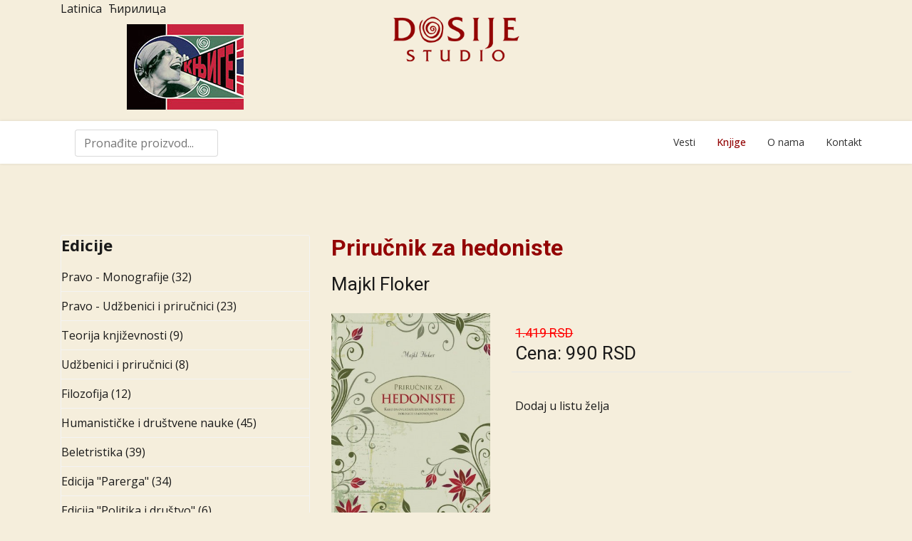

--- FILE ---
content_type: text/html; charset=utf-8
request_url: https://www.dosije.rs/sr/knjige/edicija-prirucnici/prirucnik-za-hedoniste
body_size: 7655
content:

<!doctype html>
<html lang="sr-yu" dir="ltr">
	<head>
		
		<meta name="viewport" content="width=device-width, initial-scale=1, shrink-to-fit=no">
		<meta charset="utf-8" />
	<base href="https://www.dosije.rs/sr/knjige/edicija-prirucnici/prirucnik-za-hedoniste" />
	<meta name="keywords" content="Priručnik, hedoniste, Dosije, Edicija, &quot;Priručnici&quot;, Autor, Majkl, Floker" />
	<meta name="description" content="Knjiga: Priručnik za hedoniste Izdavac: Dosije, Oblast: Edicija &quot;Priručnici&quot;, Autor: Majkl Floker" />
	<meta name="generator" content="Helix Ultimate - The Most Popular Joomla! Template Framework." />
	<title>Priručnik za hedoniste</title>
	<link href="https://www.dosije.rs/sr/edicija-prirucnici/prirucnik-za-hedoniste" rel="alternate" hreflang="sr-YU" />
	<link href="https://www.dosije.rs/rs/kњиге/едиција-приручници/приручник-за-хедонисте" rel="alternate" hreflang="sr-RS" />
	<link href="/templates/shaper_helixultimate/images/favicon.ico" rel="shortcut icon" type="image/vnd.microsoft.icon" />
	<link href="https://www.dosije.rs/sr/component/search/?Itemid=107&amp;id=87&amp;catid=11&amp;l=sr-YU&amp;format=opensearch" rel="search" title="Pretraga Dosije studio" type="application/opensearchdescription+xml" />
	<link href="/favicon.ico" rel="shortcut icon" type="image/vnd.microsoft.icon" />
	<link href="/components/com_eshop/themes/Dosije/css/style.css" rel="stylesheet" />
	<link href="/components/com_eshop/themes/Dosije/css/custom.css" rel="stylesheet" />
	<link href="/components/com_eshop/assets/colorbox/colorbox.css" rel="stylesheet" />
	<link href="/components/com_eshop/assets/css/labels.css" rel="stylesheet" />
	<link href="//fonts.googleapis.com/css?family=Open Sans:100,100i,300,300i,400,400i,500,500i,700,700i,900,900i&subset=latin-ext&display=swap" rel="stylesheet" media="none" onload="media=&quot;all&quot;" />
	<link href="//fonts.googleapis.com/css?family=Roboto:100,100i,300,300i,400,400i,500,500i,700,700i,900,900i&subset=latin-ext&display=swap" rel="stylesheet" media="none" onload="media=&quot;all&quot;" />
	<link href="/templates/shaper_helixultimate/css/bootstrap.min.css" rel="stylesheet" />
	<link href="/plugins/system/helixultimate/assets/css/system-j3.min.css" rel="stylesheet" />
	<link href="/templates/shaper_helixultimate/css/template.css" rel="stylesheet" />
	<link href="/templates/shaper_helixultimate/css/presets/default.css" rel="stylesheet" />
	<link href="/templates/shaper_helixultimate/css/custom.css" rel="stylesheet" />
	<link href="https://www.dosije.rs/modules/mod_eshop_category/css/style.css" rel="stylesheet" />
	<link href="https://www.dosije.rs/modules/mod_eshop_search/assets/css/style.css" rel="stylesheet" />
	<link href="/media/mod_languages/css/template.css?59bb106650cb25447670fe41a5a7f93d" rel="stylesheet" />
	<style>
body{font-family: 'Open Sans', sans-serif;font-weight: 400;text-decoration: none;}
h1{font-family: 'Roboto', sans-serif;font-weight: 700;text-decoration: none;}
h2{font-family: 'Roboto', sans-serif;font-weight: 400;text-decoration: none;}
h5{font-family: 'Roboto', sans-serif;text-decoration: none;}
.sp-megamenu-parent > li > a, .sp-megamenu-parent > li > span, .sp-megamenu-parent .sp-dropdown li.sp-menu-item > a{font-family: 'Open Sans', sans-serif;font-weight: 400;text-decoration: none;}
.logo-image {height:65px;}.logo-image-phone {height:65px;}#sp-bottom{ background-color:#930404; }.logo-image {height:65px;}.logo-image-phone {height:65px;}
	</style>
	<script type="application/json" class="joomla-script-options new">{"data":{"breakpoints":{"tablet":991,"mobile":480},"header":{"stickyOffset":"100"}},"csrf.token":"de07c821fac91a2a4cb897288c58c9ec","system.paths":{"root":"","base":""}}</script>
	<script src="/media/jui/js/jquery.min.js?59bb106650cb25447670fe41a5a7f93d"></script>
	<script src="/media/jui/js/jquery-noconflict.js?59bb106650cb25447670fe41a5a7f93d"></script>
	<script src="/media/jui/js/jquery-migrate.min.js?59bb106650cb25447670fe41a5a7f93d"></script>
	<script src="https://www.dosije.rs/components/com_eshop/assets/js/noconflict.js"></script>
	<script src="https://www.dosije.rs/components/com_eshop/assets/js/eshop.js"></script>
	<script src="/templates/shaper_helixultimate/js/bootstrap.bundle.min.js"></script>
	<script src="/templates/shaper_helixultimate/js/main.js"></script>
	<script src="/media/system/js/core.js?59bb106650cb25447670fe41a5a7f93d"></script>
	<script>
jQuery(function($){ $("#product a").click(function (e) {e.preventDefault();$(this).tab("show");});});jQuery(function($){ $("#productTabs").append($("<li class=\"nav-item\"><a class=\"nav-link active\" href=\"#description\" data-bs-toggle=\"tab\">Opis<\/a><\/li>")); });jQuery(function($){ $("#productTabs").append($("<li class=\"nav-item\"><a class=\"nav-link\" href=\"#specification\" data-bs-toggle=\"tab\">Specifikacija<\/a><\/li>")); });template="shaper_helixultimate";
	</script>
	<link href="https://www.dosije.rs/sr/edicija-prirucnici/prirucnik-za-hedoniste" rel="alternate" hreflang="x-default" />
	</head>
	<body class="site helix-ultimate hu com-eshop view-product layout-default task-none itemid-107 sr-yu ltr sticky-header layout-fluid offcanvas-init offcanvs-position-right">

		
		
		<div class="body-wrapper">
			<div class="body-innerwrapper">
								
<section id="sp-section-1" >

						<div class="container">
				<div class="container-inner">
			
	
<div class="row">
	<div id="sp-top1" class="col-lg-4 "><div class="sp-column "><div class="sp-module "><div class="sp-module-content"><div class="mod-languages">

	<ul class="lang-inline">
						<li class="lang-active" dir="ltr">
			<a href="/sr/">
							Latinica						</a>
			</li>
								<li dir="ltr">
			<a href="/rs/kњиге/едиција-приручници/приручник-за-хедонисте">
							Ћирилица						</a>
			</li>
				</ul>

</div>
</div></div><div class="sp-module "><div class="sp-module-content">

<div class="custom"  >
	<p><img style="display: block; margin-left: auto; margin-right: auto;" src="/images/Dosije-Knjige-hompage.jpg" alt="" /></p></div>
</div></div></div></div><div id="sp-logo" class="col-lg-4 "><div class="sp-column "><div class="logo"><a href="/">
				<img class='logo-image  d-none d-lg-inline-block'
					srcset='https://www.dosije.rs/images/Dosije-studio-logo-lat.png 1x, '
					src='https://www.dosije.rs/images/Dosije-studio-logo-lat.png'
					alt='Dosije studio'
				/>
				<img class="logo-image-phone d-inline-block d-lg-none" src="https://www.dosije.rs/images/Dosije-studio-logo-lat.png" alt="Dosije studio" /></a></div></div></div><div id="sp-top3" class="col-lg-4 "><div class="sp-column "></div></div></div>
							</div>
			</div>
			
</section>
<header id="sp-header" >

						<div class="container">
				<div class="container-inner">
			
	
<div class="row">
	<div id="sp-search" class="col-lg-3 "><div class="sp-column  d-flex align-items-center"><div class="sp-module "><div class="sp-module-content">	<div class="eshop-search">
        <div class="input-prepend">
            <input class="inputbox product_search" type="text" name="keyword" id="prependedInput" value="" placeholder="Pronađite proizvod...">
        </div>
		<ul id="eshop_result"></ul>
		<input type="hidden" name="live_site" id="live_site" value="https://www.dosije.rs/">
		<input type="hidden" name="image_width" id="image_width" value="25">
		<input type="hidden" name="image_height" id="image_height" value="50">
		<input type="hidden" name="category_ids" id="category_ids" value="">
		<input type="hidden" name="description_max_chars" id="description_max_chars" value="50">
	</div>
<script type="text/javascript">
(function($){
	$(document).ready(function(){
		$('#eshop_result').hide();
		$('input.product_search').val('');
		$(window).click(function(){
			$('#eshop_result').hide();
		})
		function search() {
			var query_value = $('input.product_search').val();
			$('b#search-string').html(query_value);
			if(query_value !== ''){
				$('.product_search').addClass('eshop-loadding');
				$.ajax({
					type: "POST",
					url: $('#live_site').val() + "index.php?option=com_eshop&view=search&format=raw&layout=ajax&lang=sr",
					data: '&keyword=' + query_value + '&image_width=' + $('#image_width').val() + '&image_height=' + $('#image_height').val() + '&category_ids=' + $('#category_ids').val() + '&description_max_chars=' + $('#description_max_chars').val(),
					cache: false,
					success: function(html){
						$("ul#eshop_result").html(html);
						$('.product_search').removeClass('eshop-loadding');
					}
				});
			}return false;    
		}
		
		$("input.product_search").live("keyup", function(e) {
			//Set Timeout
			clearTimeout($.data(this, 'timer'));
			// Set Search String
			var search_string = $(this).val();
			// Do Search
			if (search_string == '') {
				$('.product_search').removeClass('eshop-loadding');
				$("ul#eshop_result").slideUp();
			}else{
				$("ul#eshop_result").slideDown('slow');
				$(this).data('timer', setTimeout(search, 100));
			};
		});
			
	});
})(jQuery);
</script>

<style>
#eshop_result
{
	 background-color:#ffffff;
	 width:350px;
	 position:absolute;
	 z-index:9999;
}
</style></div></div></div></div><div id="sp-menu" class="col-lg-9 "><div class="sp-column  d-flex align-items-center justify-content-end"><nav class="sp-megamenu-wrapper d-flex" role="navigation"><a id="offcanvas-toggler" aria-label="Menu" class="offcanvas-toggler-right d-flex d-lg-none" href="#"><div class="burger-icon" aria-hidden="true"><span></span><span></span><span></span></div></a><ul class="sp-megamenu-parent menu-animation-fade-up d-none d-lg-block"><li class="sp-menu-item"><a   href="/sr/vesti" >Vesti</a></li><li class="sp-menu-item current-item active"><a aria-current="page"  href="/sr/" >Knjige</a></li><li class="sp-menu-item"><a   href="/sr/o-nama" >O nama</a></li><li class="sp-menu-item"><a   href="/sr/kontakt" >Kontakt</a></li></ul></nav></div></div></div>
							</div>
			</div>
			
</header>
<section id="sp-main-body" >

										<div class="container">
					<div class="container-inner">
						
	
<div class="row">
	<aside id="sp-left" class="col-lg-4 d-none d-sm-none d-md-none d-lg-block"><div class="sp-column "><div class="sp-module edicije d-none d-sm-block d-sm-none d-md-block"><h3 class="sp-module-title">Edicije</h3><div class="sp-module-content"><div class="eshop-categoryedicije d-none d-sm-block d-sm-none d-md-block">
	<ul>
					<li>
								<a href="/sr/pravo-monografije">Pravo - Monografije (32)</a>
							</li>
						<li>
								<a href="/sr/pravo-udžbenici-i-priručnici">Pravo - Udžbenici i priručnici (23)</a>
							</li>
						<li>
								<a href="/sr/teorija-književnosti">Teorija književnosti (9)</a>
							</li>
						<li>
								<a href="/sr/udžbenici-i-priručnici">Udžbenici i priručnici (8)</a>
							</li>
						<li>
								<a href="/sr/filozofija">Filozofija (12)</a>
							</li>
						<li>
								<a href="/sr/humanističke-i-društvene-nauke">Humanističke i društvene nauke (45)</a>
							</li>
						<li>
								<a href="/sr/beletristika">Beletristika (39)</a>
							</li>
						<li>
								<a href="/sr/edicija-parerga">Edicija "Parerga" (34)</a>
							</li>
						<li>
								<a href="/sr/edicija-politika-i-društvo">Edicija "Politika i društvo" (6)</a>
							</li>
						<li>
								<a href="/sr/edicija-prsten">Edicija "Prsten" (9)</a>
							</li>
						<li>
								<a href="/sr/edicija-sekstant">Edicija "Sekstant" (1)</a>
							</li>
						<li>
								<a href="/sr/edicija-prvi-prevodi">Edicija "Prvi prevodi" (11)</a>
							</li>
						<li>
								<a href="/sr/edicija-prirucnici">Edicija "Priručnici" (6)</a>
							</li>
						<li>
								<a href="/sr/edicija-životopisi">Edicija "Životopisi" (6)</a>
							</li>
						<li>
								<a href="/sr/publicistika">Publicistika (13)</a>
							</li>
						<li>
								<a href="/sr/praktična-knjiga">Praktična knjiga (8)</a>
							</li>
						<li>
								<a href="/sr/razno">Razno (13)</a>
							</li>
				</ul>
</div></div></div></div></aside>
<main id="sp-component" class="col-lg-8 ">
	<div class="sp-column ">
		<div id="system-message-container" aria-live="polite">
			</div>


		
		<div id="eshop-main-container" class="eshop-container"><script src="/components/com_eshop/assets/colorbox/jquery.colorbox.js" type="text/javascript"></script>
<script src="/components/com_eshop/assets/js/slick.js" type="text/javascript"></script>
<script src="/components/com_eshop/assets/js/eshop-pagination.js" type="text/javascript"></script>
<!-- Go to www.addthis.com/dashboard to customize your tools -->
<script type="text/javascript" src="//s7.addthis.com/js/300/addthis_widget.js#pubid=ra-53e699e31b4d0352"></script>

	<script type="text/javascript">
		Eshop.jQuery(document).ready(function($) {
		    $(".product-image").colorbox({
		        rel: 'colorbox'
		    });
		    var mainimage = $('#main-image-area');
		    $('.option-image').each(function() {
		        $(this).children().each(function() {
		            mainimage.append($(this).clone().removeAttr('class').removeAttr('id').removeAttr('href').addClass($(this).attr('id')).hide().click(function() {
		                $('#' + $(this).attr('class')).click();
		            }));
		        });
		    });
		    $('.product-options select, .product-options input[type="radio"], .product-options input[type="checkbox"]').change(function(e) {
		        if ((this.length || this.checked) && $('.option-image-' + $(this).val()).length) 
	    	    {
		        	mainimage.children().hide();
	        	    $('.option-image-' + $(this).val()).show();
	    	    }    	       
		    });
		});
	</script>

<!-- Microdata for Rich Snippets -->
	<div itemscope itemtype="http://schema.org/Product" style="display: none;">
					<span itemprop="brand">Dosije izdanja</span>
					<span itemprop="name">Priručnik za hedoniste</span>
					<img itemprop="image" src="https://www.dosije.rs//media/com_eshop/products/resized/Prirucnik_za_hedoniste-max-250x500.jpg" />
					<span itemprop="description">Majkl Floker..</span>
		Product #: <span itemprop="mpn">978-86-7738-076-2</span>
				<span itemprop="offers" itemscope itemtype="http://schema.org/Offer">
							Regular price: 1.419 RSD				<meta itemprop="priceCurrency" content="RSD" />
				<span itemprop="price">1.419 RSD</span>
						</span>
    </div>
    <div class="product-info">
	<h1>Priručnik za hedoniste</h1>
	<h2><p>Majkl Floker</p></h2>   
	<div class="row">
		<div class="col-md-4">
							<div class="image imgdosije" id="main-image-area">
					<a class="product-image" href="/media/com_eshop/products/resized/Prirucnik_za_hedoniste-max-800x600.jpg">
												<img src="/media/com_eshop/products/resized/Prirucnik_za_hedoniste-max-250x500.jpg" title="Priručnik za hedoniste" alt="Priručnik za hedoniste" />
					</a>
				</div>
						</div>
		<div class="col-md-8">
    		                <div>
                    <div class="product-price" id="product-price">
                        <h2>
                         
                                                                    <span class="eshop-base-price">1.419 RSD</span>&nbsp;</br>
                                Cena:
                                    <span class="eshop-sale-price">990 RSD</span>
                                                                <br />
                                                    </h2>
                    </div>
                </div>
                        	<div class="row product-cart clearfix">
            						
													<p style="margin:20px 0;"><a style="cursor: pointer;" onclick="addToWishList(87, 'https://www.dosije.rs/', '&lang=sr')">Dodaj u listu želja</a></p>
												</div>
					        	</div>
            		</div>
	</div>
	
<ul class="joomla-tabs nav nav-tabs mb-3" id="productTabs"></ul>
<div class="tab-content" id="productContent">
<div id="description" class="tab-pane active" data-node=" active[description[">
<p>Izgleda da je svet zahvatila neobična epidemija u obliku smešne pretpostavke: „Ako izbegavaš sve što pruža zadovoljstvo živećeš dugo i srećno.“ Ali, jesu li potraga za zadovoljstvom i izbegavanje bola zaista loše stvari? Naravno, posledice preterivanja moraju se uvek uzeti u obzir.</p>
</div><div id="specification" class="tab-pane" data-node="[specification[">
		<table class="table table-bordered">
								<thead>
						<tr>
							<th colspan="2">specifikacija</th>
						</tr>
					</thead>
					<tbody>
													<tr>
								<td width="30%">Broj strana</td>
								<td width="70%"> 219</td>
							</tr>
														<tr>
								<td width="30%">Format</td>
								<td width="70%">13x20</td>
							</tr>
														<tr>
								<td width="30%">Format</td>
								<td width="70%"></td>
							</tr>
														<tr>
								<td width="30%">Format</td>
								<td width="70%"></td>
							</tr>
														<tr>
								<td width="30%">Format</td>
								<td width="70%"></td>
							</tr>
														<tr>
								<td width="30%">ISBN</td>
								<td width="70%">978-86-7738-076-2</td>
							</tr>
														<tr>
								<td width="30%">Suizdavač</td>
								<td width="70%">  </td>
							</tr>
												</tbody>
					    			    	</table>
        
</div></div></div>
<input type="hidden" name="review-tab" id="review-tab" value="0" />


		<div class="row">
		<div class="col-md-6 eshop-pre-nav">
							<a class="pull-left" href="/sr/edicija-prirucnici/prirucnik-za-paranoike" title="Priručnik za paranoike">
					Priručnik za paranoike				</a>
						</div>
		<div class="col-md-6 eshop-next-nav">
							<a class="pull-right" href="/sr/edicija-prirucnici/tingo-i-druge-neobicne-reci-s-raznih-strana-sveta" title="Tingo i druge neobične reči s raznih strana sveta">
					Tingo i druge neobične reči s raznih strana sveta				</a>
						</div>
	</div>
	
<script type="text/javascript">
	// Add to cart button
	Eshop.jQuery(function($){

		$("ul#productTab li a").on('shown.bs.tab', function (e) {
			var isTab = $(this).attr('href');
			var reviewTab = $('#review-tab').val();
			if(isTab == '#reviews' && reviewTab == 0)
			{
				$('#review-tab').val(1);
				loadReviewPagination();
			}
		});
		loadReviewPagination = (function(){
			 $(".review-pagination-list").eshopPagination({
				 containerID: "wrap-review",
				 perPage: 5,
			 });
		})

		$('#add-to-cart').bind('click', function() {
			var siteUrl = 'https://www.dosije.rs/';
			$.ajax({
				type: 'POST',
				url: siteUrl + 'index.php?option=com_eshop&task=cart.add&lang=sr',
				data: $('.product-info input[type=\'text\'], .product-info input[type=\'hidden\'], .product-info input[type=\'radio\']:checked, .product-info input[type=\'checkbox\']:checked, .product-info select, .product-info textarea'),
				dataType: 'json',
				beforeSend: function() {
					$('#add-to-cart').attr('disabled', true);
					$('#add-to-cart').after('<span class="wait">&nbsp;<img src="/components/com_eshop/assets/images/loading.gif" alt="" /></span>');
				},
				complete: function() {
					$('#add-to-cart').attr('disabled', false);
					$('.wait').remove();
				},
				success: function(json) {
					$('.error').remove();
					if (json['error']) {
						if (json['error']['option']) {
							for (i in json['error']['option']) {
								$('#option-' + i).after('<span class="error">' + json['error']['option'][i] + '</span>');
							}
						}
					}
					if (json['success']) {
													$.ajax({
								url: siteUrl + 'index.php?option=com_eshop&view=cart&layout=popout&format=raw&lang=sr&pt=' + json['time'],
								dataType: 'html',
								success: function(html) {
									$.colorbox({
										overlayClose: true,
										opacity: 0.5,
										href: false,
										html: html
									});
									$.ajax({
										url: siteUrl + 'index.php?option=com_eshop&view=cart&layout=mini&format=raw&lang=sr&pt=' + json['time'],
										dataType: 'html',
										success: function(html) {
											$('#eshop-cart').html(html);
											$('.eshop-content').hide();
										},
										error: function(xhr, ajaxOptions, thrownError) {
											alert(thrownError + "\r\n" + xhr.statusText + "\r\n" + xhr.responseText);
										}
									});
								},
								error: function(xhr, ajaxOptions, thrownError) {
									alert(thrownError + "\r\n" + xhr.statusText + "\r\n" + xhr.responseText);
								}
							});
												}
			  	},
			  	error: function(xhr, ajaxOptions, thrownError) {
					alert(thrownError + "\r\n" + xhr.statusText + "\r\n" + xhr.responseText);
				}
			});
		});
		$('#add-to-quote').bind('click', function() {
			var siteUrl = 'https://www.dosije.rs/';
			$.ajax({
				type: 'POST',
				url: siteUrl + 'index.php?option=com_eshop&task=quote.add&lang=sr',
				data: $('.product-info input[type=\'text\'], .product-info input[type=\'hidden\'], .product-info input[type=\'radio\']:checked, .product-info input[type=\'checkbox\']:checked, .product-info select, .product-info textarea'),
				dataType: 'json',
				beforeSend: function() {
					$('#add-to-quote').attr('disabled', true);
					$('#add-to-quote').after('<span class="wait">&nbsp;<img src="/components/com_eshop/assets/images/loading.gif" alt="" /></span>');
				},
				complete: function() {
					$('#add-to-quote').attr('disabled', false);
					$('.wait').remove();
				},
				success: function(json) {
					$('.error').remove();
					if (json['error']) {
						if (json['error']['option']) {
							for (i in json['error']['option']) {
								$('#option-' + i).after('<span class="error">' + json['error']['option'][i] + '</span>');
							}
						}
					}
					if (json['success']) {
						$.ajax({
							url: siteUrl + 'index.php?option=com_eshop&view=quote&layout=popout&format=raw&lang=sr&pt=' + json['time'],
							dataType: 'html',
							success: function(html) {
								$.colorbox({
									overlayClose: true,
									opacity: 0.5,
									href: false,
									html: html
								});
								$.ajax({
									url: siteUrl + 'index.php?option=com_eshop&view=quote&layout=mini&format=raw&lang=sr&pt=' + json['time'],
									dataType: 'html',
									success: function(html) {
										$('#eshop-quote').html(html);
										$('.eshop-content').hide();
									},
									error: function(xhr, ajaxOptions, thrownError) {
										alert(thrownError + "\r\n" + xhr.statusText + "\r\n" + xhr.responseText);
									}
								});
							},
							error: function(xhr, ajaxOptions, thrownError) {
								alert(thrownError + "\r\n" + xhr.statusText + "\r\n" + xhr.responseText);
							}
						});
					}
			  	}
			});
		});
		// Submit review button
		$('#button-review').bind('click', function() {
			var siteUrl = 'https://www.dosije.rs/';
			$.ajax({
				url: siteUrl + 'index.php?option=com_eshop&task=product.writeReview&lang=sr',
				type: 'post',
				dataType: 'json',
				data: $('#reviews input[type=\'text\'], #reviews textarea, #reviews input[type=\'radio\']:checked, #reviews input[type=\'hidden\']'),
				beforeSend: function() {
					$('.success, .warning').remove();
					$('#button-review').attr('disabled', true);
					$('#button-review').after('<span class="wait">&nbsp;<img src="/components/com_eshop/assets/images/loading.gif" alt="" /></span>');
				},
				complete: function() {
					$('#button-review').attr('disabled', false);
					$('.wait').remove();
				},
				success: function(data) {
					if (data['error']) {
						$('#review-title').after('<div class="warning">' + data['error'] + '</div>');
					}
					if (data['success']) {
						$('#review-title').after('<div class="success">' + data['success'] + '</div>');
						$('input[name=\'author\']').val('');
						$('textarea[name=\'review\']').val('');
						$('input[name=\'rating\']:checked').attr('checked', '');
					}
				}
			});
		});

		// Function to active reviews tab
		activeReviewsTab = (function(){
			$('#productTabs a[href="#reviews"]').tab('show');
		});
		// Function to update price when options are added
				
		$(document).ready(function(){
			  $('.image-additional').slick({
				  dots: false,
				  infinite: false,
				  speed: 300,
				  slidesToShow: 3,
				  touchMove: false,
				  slidesToScroll: 1
				});
		});
		
	})
</script>
</div>

			</div>
</main>
</div>
											</div>
				</div>
						
</section>
<section id="sp-bottom" >

						<div class="container">
				<div class="container-inner">
			
	
<div class="row">
	<div id="sp-bottom1" class="col-sm-col-sm-6 col-lg-3 "><div class="sp-column "><div class="sp-module "><h3 class="sp-module-title">Lokacija</h3><div class="sp-module-content">

<div class="custom"  >
	<p><a href="https://dosije.rs/sr/kontakt"><img src="/images/dosije_lokacija_minimap.png" alt="" /></a></p>
</div>
</div></div></div></div><div id="sp-bottom2" class="col-sm-col-sm-6 col-lg-3 "><div class="sp-column "><div class="sp-module "><h3 class="sp-module-title">Kontakt</h3><div class="sp-module-content">

<div class="custom"  >
	<div><strong>Dosije studio<br /></strong>
<dl class="contact">
<dt>Adresa:</dt>
<dd>Alekse Nenadovića 29А<br />(Ulaz iz Prote Mateje 36)<br /> 11000 Beograd<br />Srbija</dd>
<dt>Tel:</dt>
<dd>+381 11 242 2298<br /> +381 63 364 195</dd>
<dt>e-mail:</dt>
<dd><a href="mailto:dosije@gmail.com">dosije@gmail.com</a></dd>
</dl>
</div></div>
</div></div></div></div><div id="sp-bottom3" class="col-lg-3 "><div class="sp-column "><div class="sp-module "><h3 class="sp-module-title">Informacije</h3><div class="sp-module-content"><ul class="menu">
<li class="item-132"><a href="/sr/nacin-placanja-i-isporuke" >Način plaćanja i isporuka</a></li></ul>
</div></div><div class="sp-module "><div class="sp-module-content">

<div class="custom"  >
	<p>Poštovani,</p>
<p>poručivanje je moguće putem e-maila ili telefona</p></div>
</div></div></div></div><div id="sp-bottom4" class="col-lg-3 "><div class="sp-column "><div class="sp-module "><h3 class="sp-module-title">Preporučujemo</h3><div class="sp-module-content">

<div class="custom"  >
	<p><a href="https://hereticus.rs/" target="_blank" rel="noopener noreferrer"><img src="/images/Hereticus.jpg" alt="Hereticus – Časopis za preispitivanje prošlosti" /></a></p>
</div>
</div></div></div></div></div>
							</div>
			</div>
			
</section>
<footer id="sp-footer" >

						<div class="container">
				<div class="container-inner">
			
	
<div class="row">
	<div id="sp-footer1" class="col-lg-12 "><div class="sp-column "><span class="sp-copyright">© 2019 Dosije studio. Sva prava zadržana.</span></div></div></div>
							</div>
			</div>
			
</footer>			</div>
		</div>

		<!-- Off Canvas Menu -->
		<div class="offcanvas-overlay"></div>
		<!-- Rendering the offcanvas style -->
		<!-- If canvas style selected then render the style -->
		<!-- otherwise (for old templates) attach the offcanvas module position -->
					<div class="offcanvas-menu">
	<div class="d-flex align-items-center p-3 pt-4">
		<div class="logo"><a href="/">
				<img class='logo-image  d-none d-lg-inline-block'
					srcset='https://www.dosije.rs/images/Dosije-studio-logo-lat.png 1x, '
					src='https://www.dosije.rs/images/Dosije-studio-logo-lat.png'
					alt='Dosije studio'
				/>
				<img class="logo-image-phone d-inline-block d-lg-none" src="https://www.dosije.rs/images/Dosije-studio-logo-lat.png" alt="Dosije studio" /></a></div>		<a href="#" class="close-offcanvas" aria-label="Close Off-canvas">
			<div class="burger-icon">
				<span></span>
				<span></span>
				<span></span>
			</div>
		</a>
	</div>
	<div class="offcanvas-inner">
		<div class="d-flex header-modules mb-3">
							<div class="sp-module "><div class="sp-module-content"><div class="search">
	<form action="/sr/" method="post">
		<label for="mod-search-searchword0" class="hide-label">traži...</label> <input name="searchword" id="mod-search-searchword0" class="form-control" type="search" placeholder="traži...">		<input type="hidden" name="task" value="search">
		<input type="hidden" name="option" value="com_search">
		<input type="hidden" name="Itemid" value="107">
	</form>
</div>
</div></div>			
							<div class="sp-module">
<a class="sp-sign-in" href="/sr/component/users/?view=login&amp;Itemid=107" ><span class="far fa-user me-1" aria-hidden="true"></span><span class="signin-text d-none d-lg-inline-block">Sign In</span></a>
</div>					</div>
		
					<div class="sp-module "><div class="sp-module-content"><ul class="menu nav-pills">
<li class="item-101"><a href="/sr/" >Home</a></li></ul>
</div></div>		
		
					<div class="mb-4">
							</div>
		
		
					<div class="sp-module  edicije"><div class="sp-module-content"><div class="eshop-category edicije">
	<ul>
					<li>
								<a href="/sr/pravo-monografije">Pravo - Monografije (32)</a>
							</li>
						<li>
								<a href="/sr/pravo-udžbenici-i-priručnici">Pravo - Udžbenici i priručnici (23)</a>
							</li>
						<li>
								<a href="/sr/teorija-književnosti">Teorija književnosti (9)</a>
							</li>
						<li>
								<a href="/sr/udžbenici-i-priručnici">Udžbenici i priručnici (8)</a>
							</li>
						<li>
								<a href="/sr/filozofija">Filozofija (12)</a>
							</li>
						<li>
								<a href="/sr/humanističke-i-društvene-nauke">Humanističke i društvene nauke (45)</a>
							</li>
						<li>
								<a href="/sr/beletristika">Beletristika (39)</a>
							</li>
						<li>
								<a href="/sr/edicija-parerga">Edicija "Parerga" (34)</a>
							</li>
						<li>
								<a href="/sr/edicija-politika-i-društvo">Edicija "Politika i društvo" (6)</a>
							</li>
						<li>
								<a href="/sr/edicija-prsten">Edicija "Prsten" (9)</a>
							</li>
						<li>
								<a href="/sr/edicija-sekstant">Edicija "Sekstant" (1)</a>
							</li>
						<li>
								<a href="/sr/edicija-prvi-prevodi">Edicija "Prvi prevodi" (11)</a>
							</li>
						<li>
								<a href="/sr/edicija-prirucnici">Edicija "Priručnici" (6)</a>
							</li>
						<li>
								<a href="/sr/edicija-životopisi">Edicija "Životopisi" (6)</a>
							</li>
						<li>
								<a href="/sr/publicistika">Publicistika (13)</a>
							</li>
						<li>
								<a href="/sr/praktična-knjiga">Praktična knjiga (8)</a>
							</li>
						<li>
								<a href="/sr/razno">Razno (13)</a>
							</li>
				</ul>
</div></div></div>
			</div>
</div>				

		
		

		<!-- Go to top -->
					<a href="#" class="sp-scroll-up" aria-label="Scroll Up"><span class="fas fa-angle-up" aria-hidden="true"></span></a>
					</body>
</html>

--- FILE ---
content_type: text/css
request_url: https://www.dosije.rs/components/com_eshop/themes/Dosije/css/custom.css
body_size: -92
content:
#eshop_result li {
    width: 100%;
}

--- FILE ---
content_type: text/css
request_url: https://www.dosije.rs/components/com_eshop/assets/css/labels.css
body_size: 2880
content:
#product_image_preview_holder,#product_image_preview
{
	position: relative !important;
}

.box-product 
{
    overflow: visible;
}

.image,
.product_image
{
	position: relative !important;
}

.cut-rotated
{
	background:none !important;
	height: 100%;
	left: 0%;
	overflow: hidden;
	position: absolute !important;
	top: 0%;
	width: 100%;
}

.horizontal,
.rotated,
.round
{
	box-shadow: 0 1px 0 rgba(255, 255, 255, 0.3) inset, 0 -1px 0 rgba(0, 0, 0, 0.2) inset, 0 1px 2px rgba(0, 0, 0, 0.6);
	color: #FFFFFF;
	padding: 0.2em;
	position:absolute;
	text-align:center;
	transition: all .5s ease;
	-webkit-transition: all 0.5s ease;
	background-size: contain;
	z-index: 1;
}

.horizontal
{
	line-height: 1em;
	border-radius: 0.3em 0.3em 0.3em 0.3em;
	padding: 3px 5px;
}

.horizontal.small-db.bottom_left,
.horizontal.big-db.bottom_left
{
	left: 2%;
	bottom: 10%;
}

.horizontal.small-db.bottom_right,
.horizontal.big-db.bottom_right
{
	bottom: 10%;
	right: 2%;
}


.horizontal.small-db.top_left,
.horizontal.big-db.top_left
{
	left: 2%;
	top: 10%;
}

.horizontal.small-db.top_right,
.horizontal.big-db.top_right
{
	right: 2%;
	top: 10%;
}

.instock
{
	color: #6DA50C;
}

.outofstock
{
	color: #E32122;
}

#product_image_preview_holder
{
	position: relative !important;
}

.rotated
{
	width: 300px;
}

.rotated.small-db.top_left
{
	top: 25px;
	left: -115px;
}

.rotated.big-db.top_left
{
	top: 35px;
	left: -100px;
}

.rotated.small-db.top_right
{
	top: 25px;
	right: -115px;
}

.rotated.big-db.top_right
{
	top: 35px;
	right: -100px;
}

.rotated.small-db.bottom_right
{
	bottom: 25px;
	right: -115px;
}

.rotated.big-db.bottom_right
{
	bottom: 35px;
	right: -100px;
}

.rotated.small-db.bottom_left
{
	bottom: 25px;
	left: -115px;
}

.rotated.big-db.bottom_left
{
	bottom: 35px;
	left: -100px;
}

.rotated.position_manual
{
	top: 25px;
	left: -115px;
	min-width: 5em;
	transform: rotate(-45deg);
	-webkit-transform: rotate(-45deg);
	-ms-transform: rotate(-45deg);
	-moz-transform: rotate(-45deg);
	-o-transform:rotate(-45deg);
}

.rotated.top_left,
.rotated.bottom_right
{
	transform: rotate(-45deg);
	-webkit-transform: rotate(-45deg);
	-ms-transform: rotate(-45deg);
	-moz-transform: rotate(-45deg);
	-o-transform:rotate(-45deg);
	-sand-transform: rotate(-45deg);
}

.rotated.top_right,
.rotated.bottom_left
{
	transform: rotate(45deg);
	-webkit-transform: rotate(45deg);
	-ms-transform: rotate(45deg);
	-moz-transform: rotate(45deg);
	-o-transform:rotate(45deg);
	-sand-transform: rotate(45deg);
}

.round
{
	border-radius: 25em 25em 25em 25em;
}

.round.big-db
{
	font-size: 2em;
	line-height: 2.5em;
	min-width: 2.5em;
}

.round.small-db
{
	font-size: 1.3em;
	line-height: 2.6em;
	min-width: 2.6em;
}

.round.small-db.bottom_left,
.round.big-db.bottom_left
{
	bottom: 5%;
	left: 2%;
}

.round.small-db.bottom_right,
.round.big-db.bottom_right
{
	bottom: 5%;
	right: 2%;
}

.round.small-db.top_left,
.round.big-db.top_left
{
	left: 2%;
	top: 2%;
}

.round.small-db.top_right,
.round.big-db.top_right
{
	right: 2%;
	top: 2%;
}

--- FILE ---
content_type: text/css
request_url: https://www.dosije.rs/templates/shaper_helixultimate/css/presets/default.css
body_size: 3863
content:
body,.sp-preloader{background-color:#f5eedc;color:#1a1a1a}.sp-preloader>div{background:#930404}.sp-preloader>div:after{background:#f5eedc}#sp-top-bar{background:#f5eedc;color:#5c5c5c}#sp-top-bar a{color:#5c5c5c}#sp-header{background:#ffffff}#sp-menu ul.social-icons a:hover,#sp-menu ul.social-icons a:focus{color:#930404}a{color:#930404}a:hover,a:focus,a:active{color:#ff4f4f}.tags>li{display:inline-block}.tags>li a{background:rgba(147, 4, 4, 0.1);color:#930404}.tags>li a:hover{background:#ff4f4f}.article-social-share .social-share-icon ul li a{color:#1a1a1a}.article-social-share .social-share-icon ul li a:hover,.article-social-share .social-share-icon ul li a:focus{background:#930404}.pager>li a{border:1px solid #ededed;color:#1a1a1a}.sp-reading-progress-bar{background-color:#930404}.sp-megamenu-parent>li>a{color:#303030}.sp-megamenu-parent>li:hover>a{color:#930404}.sp-megamenu-parent>li.active>a,.sp-megamenu-parent>li.active:hover>a{color:#930404}.sp-megamenu-parent .sp-dropdown .sp-dropdown-inner{background:#ededed}.sp-megamenu-parent .sp-dropdown li.sp-menu-item>a{color:#d6d6d6}.sp-megamenu-parent .sp-dropdown li.sp-menu-item>a:hover{color:#930404}.sp-megamenu-parent .sp-dropdown li.sp-menu-item.active>a{color:#930404}.sp-megamenu-parent .sp-mega-group>li>a{color:#d6d6d6}#offcanvas-toggler>.fa{color:#303030}#offcanvas-toggler>.fa:hover,#offcanvas-toggler>.fa:focus,#offcanvas-toggler>.fa:active{color:#930404}#offcanvas-toggler>.fas{color:#303030}#offcanvas-toggler>.fas:hover,#offcanvas-toggler>.fas:focus,#offcanvas-toggler>.fas:active{color:#930404}#offcanvas-toggler>.far{color:#303030}#offcanvas-toggler>.far:hover,#offcanvas-toggler>.far:focus,#offcanvas-toggler>.far:active{color:#930404}.offcanvas-menu{background-color:#ededed;color:#d6d6d6}.offcanvas-menu .offcanvas-inner a{color:#1a1a1a}.offcanvas-menu .offcanvas-inner a:hover,.offcanvas-menu .offcanvas-inner a:focus,.offcanvas-menu .offcanvas-inner a:active{color:#930404}.offcanvas-menu .offcanvas-inner ul.menu>li a,.offcanvas-menu .offcanvas-inner ul.menu>li span{color:#d6d6d6}.offcanvas-menu .offcanvas-inner ul.menu>li a:hover,.offcanvas-menu .offcanvas-inner ul.menu>li a:focus,.offcanvas-menu .offcanvas-inner ul.menu>li span:hover,.offcanvas-menu .offcanvas-inner ul.menu>li span:focus{color:#930404}.offcanvas-menu .offcanvas-inner ul.menu>li.menu-parent>a>.menu-toggler,.offcanvas-menu .offcanvas-inner ul.menu>li.menu-parent>.menu-separator>.menu-toggler{color:rgba(214, 214, 214, 0.5)}.offcanvas-menu .offcanvas-inner ul.menu>li.menu-parent .menu-toggler{color:rgba(214, 214, 214, 0.5)}.offcanvas-menu .offcanvas-inner ul.menu>li li a{color:rgba(214, 214, 214, 0.8)}.btn-primary,.sppb-btn-primary{border-color:#930404;background-color:#930404}.btn-primary:hover,.sppb-btn-primary:hover{border-color:#ff4f4f;background-color:#ff4f4f}ul.social-icons>li a:hover{color:#930404}.sp-page-title{background:#930404}.layout-boxed .body-innerwrapper{background:#f5eedc}.sp-module ul>li>a{color:#1a1a1a}.sp-module ul>li>a:hover{color:#930404}.sp-module .latestnews>div>a{color:#1a1a1a}.sp-module .latestnews>div>a:hover{color:#930404}.sp-module .tagscloud .tag-name:hover{background:#930404}.search .btn-toolbar button{background:#930404}#sp-footer,#sp-bottom{background:#1a1a1a;color:#ffffff}#sp-footer a,#sp-bottom a{color:#e3e3e3}#sp-footer a:hover,#sp-footer a:active,#sp-footer a:focus,#sp-bottom a:hover,#sp-bottom a:active,#sp-bottom a:focus{color:#ffffff}#sp-bottom .sp-module-content .latestnews>li>a>span{color:#ffffff}.sp-comingsoon body{background-color:#930404}.pagination>li>a,.pagination>li>span{color:#1a1a1a}.pagination>li>a:hover,.pagination>li>a:focus,.pagination>li>span:hover,.pagination>li>span:focus{color:#1a1a1a}.pagination>.active>a,.pagination>.active>span{border-color:#930404;background-color:#930404}.pagination>.active>a:hover,.pagination>.active>a:focus,.pagination>.active>span:hover,.pagination>.active>span:focus{border-color:#930404;background-color:#930404}.error-code,.coming-soon-number{color:#930404}

--- FILE ---
content_type: text/css
request_url: https://www.dosije.rs/templates/shaper_helixultimate/css/custom.css
body_size: 2299
content:
.eshop-search #eshop_result li > div {width: 260px;}
.eshop-search ul#eshop_result a {font-size:12px;}
#eshop_result {height:700px; overflow-y: scroll;}
#eshop_result li {width: 100%;}
#eshop_result > a img {display: inline;}
#eshop_result img {margin: 15px 0;}
.button-minus, .button-plus {border: 1px solid #999;}
#description a {color: #ebe663;}
span.eshop-quantity {margin: 12px auto;}
#description.tab-pane.active, #specification.tab-pane.active {padding: 15px;}
#specification.tab-pane.active table {color: #FFF;}
#productTabs a {color: #930404;}
#productTabs a.active {color: #fff;}
.eshop-pre-nav, .eshop-next-nav {padding-top:25px;}
.page-item.active .page-link {background-color: #930404; border-color: #930404;}

.breadcrumb { margin-bottom:0; background-color: rgba(0,0,0,0); border-radius:0; color:#fff;}
.breadcrumb-item.active {color: #fff;}

.product-review p img {display:initial; padding-right:5px;}
.product-review p {padding: 6px 0; margin: 4px 0;}
.product-review {background-color:#ccc8b7;}

.ajax-block-product h2 a {text-align:left; text-align: left; display:block;
line-height: 38px; border-bottom: solid 1px #930404; padding-bottom: 12px;}
.ajax-block-product h2 {text-align: left;}

.mb-3, .my-3 {margin:0 !important}
#productContent {background-color: #930404; color:#fff;}
.nav-tabs .nav-item.show .nav-link, .nav-tabs .nav-link.active {
    color: #fff; background-color: #930404;}
.product-info .row{margin-bottom:35px;}

.nav-tabs .nav-item.show .nav-link, .nav-tabs .nav-link.active {
  border-color: #dee2e6 #dee2e6 #fff0;}

#sp-left.col-lg-4 div.sp-column div.sp-module.edicije {margin:0; padding:0;}
#sp-left.col-lg-4 div.sp-column div.sp-module.edicije h3.sp-module-title {border:none; margin:0; padding-bottom:12px;}

.product-info h1 {color:#930404; font-size:32px; line-height:36px; padding-bottom:10px;}
.product-info h2 {font-size:26px; margin-bottom:25px;} 

.eshop-info-block, .eshop-image-block {margin-top:12px;}
.input-prepend {padding-top:12px;}

.mod-languages {padding-bottom:10px;}
.logo {padding-top:22px;text-align: center; margin: auto;}


.contact-address .dl-horizontal {width 49%; display: block}
.contact-address dt{float: left;width: 40px; clear: left; text-align: right; overflow: hidden;
text-overflow: ellipsis; white-space: nowrap;}
.contact-address dd {display:block; margin-left:40px;}

dl.contact dt {float: left; font-weight: bold; text-align: right; width: 55px;}
dl.contact dd {margin-left: 70px;}

--- FILE ---
content_type: text/css
request_url: https://www.dosije.rs/modules/mod_eshop_search/assets/css/style.css
body_size: 1514
content:
@import '../../../../components/com_eshop/themes/default/css/font.css';
.eshop-search {
	
}
#product_search{
    background: none repeat scroll 0 0 transparent;
    border: medium none;
    display: block;
    margin: 0;
    outline: 0 none !important;
    padding: 0.4em 0;
    width: 100%;
}
.ui-icon-searchfield:after {
    content: "";
    height: 18px;
    left: 7px;
    margin-top: -9px;
    opacity: 0.5;
    position: absolute;
    top: 50%;
    width: 18px;
}
.ui-icon-searchfield:after{
    background-position: -612px 50%;
}
.ui-icon, .ui-icon-searchfield:after {
    background: url("../images/search-icon.png") no-repeat scroll 98% 50% #EFF8FA;
}
.ui-listview-filter .ui-input-search {
    display: block;
    margin: 5px;
    width: auto;
}
.ui-input-search {
    padding-left:30px;
    padding-right: 5px; 
}
.ui-input-search, div.ui-input-text {
    background-image: none;
    margin: 0.5em 0;
    position: relative;
}
.ui-shadow-inset {
    box-shadow: 0 1px 4px rgba(0, 0, 0, 0.2) inset;
}
.eshop-loadding{
	 background: url("../images/loader.gif") no-repeat scroll right 8px transparent !important;
}
#eshop_result{
	list-style: none;
	margin: 0px;
	padding: 5px;
	border: 1px solid #c6c6c6;
}
#eshop_result li{
	line-height: 20px;
	cursor: pointer; 
	border-top: 1px solid #E1E1E1;
}
#eshop_result li:hover{
	background-color:#EFF8FA; 
}
#eshop_result li > div{
    height: 100%;
    position: relative;
    text-align: left;
    float: right;
    width: 70%;
}
#eshop_result img{
 	border: 1px solid #C5C5C5;
    margin: 15px 15px 10px 0;
    padding: 3px;
}


--- FILE ---
content_type: application/javascript
request_url: https://www.dosije.rs/components/com_eshop/assets/js/eshop.js
body_size: 14876
content:
/**
 * 
 * Function to update quantity of product in popout cart or popout quote
 * @param sign
 * @param quantityId
 * @param quantityStep
 */
function quantityUpdate(sign, quantityId, quantityStep)
{
	quantityId		= quantityId.toString();
	quantityStep	= parseInt(quantityStep);

	if (isNaN(quantityStep))
	{
		quantityStep = 1;
	}
	
	var oldQuantity = parseInt(jQuery('#' + quantityId).val());
	
	if (sign == '+')
	{
		newQuantity = oldQuantity + quantityStep;
	}
	else if (sign == '-')
	{
		var newQuantity = oldQuantity - quantityStep;
	}

	if (newQuantity <= 0)
	{
		newQuantity = 0;
	}
	
	jQuery('#' + quantityId).val(newQuantity);
}

// Function to add a product to the cart
function addToCart(productId, quantity, site, lang, popout, cartUrl, message)
{
	var date = new Date();
	quantity = typeof(quantity) != 'undefined' ? quantity : 1;
	lang = typeof(lang) != 'undefined' ? lang : '';
	if (typeof(jQuery('#quantity_' + productId)) != 'undefined')
		quantity = jQuery('#quantity_' + productId).val();
	jQuery.ajax({
		url: site + 'index.php?option=com_eshop&task=cart.add' + lang,
		type: 'POST',
		data: 'id=' + productId + '&quantity=' + quantity,
		dataType: 'json',
		beforeSend: function() {
			jQuery('#add-to-cart-' + productId).attr('disabled', true);
			jQuery('#add-to-cart-' + productId).after('<span class="wait-' + productId + '">&nbsp;<img src="' + site + 'components/com_eshop/assets/images/loading.gif" alt="" /></span>');
		},
		success: function(json) {
			if (json['redirect'])
			{
				jQuery('#add-to-cart-' + productId).attr('disabled', false);
				jQuery('.wait-' + productId).remove();
				window.location.href = json['redirect'];
			}
			if (json['success'])
			{
				if (popout == 'message' && typeof(message) !== 'undefined')
				{
					jQuery.ajax({
						url: site + 'index.php?option=com_eshop&view=cart&layout=mini&format=raw' + lang + '&pt=' + date.getTime(),
						dataType: 'html',
						success: function(html) {
							jQuery('#add-to-cart-' + productId).attr('disabled', false);
							jQuery('.wait-' + productId).remove();
							jQuery('#eshop-cart').html(html);
							jQuery('.eshop-content').hide();
							jQuery('.alert-success').remove();
							jQuery('#add-to-cart-' + productId).before('<div class="alert-success">' + message + '</div>');
						},
						error: function(xhr, ajaxOptions, thrownError) {
							alert(thrownError + "\r\n" + xhr.statusText + "\r\n" + xhr.responseText);
						}
					});
				}
				else if (popout == 'redirect')
				{
					window.location.href = cartUrl;
				}
				else
				{
					jQuery.ajax({
						url: site + 'index.php?option=com_eshop&view=cart&layout=popout&format=raw' + lang + '&pt=' + date.getTime(),
						dataType: 'html',
						success: function(html) {
							jQuery('#add-to-cart-' + productId).attr('disabled', false);
							jQuery('.wait-' + productId).remove();
							jQuery.colorbox({
								overlayClose: true,
								opacity: 0.5,
								width: '90%',
								maxWidth: '800px',
								href: false,
								html: html
							});
							jQuery.ajax({
								url: site + 'index.php?option=com_eshop&view=cart&layout=mini&format=raw' + lang + '&pt=' + date.getTime(),
								dataType: 'html',
								success: function(html) {
									jQuery('#eshop-cart').html(html);
									jQuery('.eshop-content').hide();
								},
								error: function(xhr, ajaxOptions, thrownError) {
									alert(thrownError + "\r\n" + xhr.statusText + "\r\n" + xhr.responseText);
								}
							});
						},
						error: function(xhr, ajaxOptions, thrownError) {
							alert(thrownError + "\r\n" + xhr.statusText + "\r\n" + xhr.responseText);
						}
					});
				}
			}
		},
		error: function(xhr, ajaxOptions, thrownError) {
			alert(thrownError + "\r\n" + xhr.statusText + "\r\n" + xhr.responseText);
		}
	});
}

function multipleProductsAddToCart(site, lang, popout, cartUrl)
{	
	var products = jQuery("input[name='product_id[]']");
	var date = new Date();
	
	if (products.length > 0)
	{
		var productIds = '';
		var productQuantities = '';
		for (var i = 0; i < products.length; i++)
		{
			if (parseInt(jQuery('#quantity_' + products[i].value).val()) > 0)
			{
				productIds += products[i].value;
				productQuantities += jQuery('#quantity_' + products[i].value).val();
			}
			if (i < products.length - 1)
			{
				productIds += ',';
				productQuantities += ',';
			}
		}
		jQuery.ajax({
			url: site + 'index.php?option=com_eshop&task=cart.addMultipleProducts' + lang,
			type: 'POST',
			data: 'product_ids=' + productIds + '&product_quantities=' + productQuantities,
			dataType: 'json',
			beforeSend: function() {
				jQuery('#multiple-products-add-to-cart').attr('disabled', true);
				jQuery('#multiple-products-add-to-cart').after('<span class="wait-multiple-products-add">&nbsp;<img src="' + site + 'components/com_eshop/assets/images/loading.gif" alt="" /></span>');
			},
			success: function(json) {
				if (json['redirect'])
				{
					jQuery('#add-to-cart-' + productId).attr('disabled', false);
					jQuery('.wait-' + productId).remove();
					window.location.href = json['redirect'];
				}
				if (json['success'])
				{
					if (popout == '1')
					{
						jQuery.ajax({
							url: site + 'index.php?option=com_eshop&view=cart&layout=popout&format=raw' + lang + '&pt=' + date.getTime(),
							dataType: 'html',
							success: function(html) {
								jQuery('#multiple-products-add-to-cart').attr('disabled', false);
								jQuery('.wait-multiple-products-add').remove();
								jQuery.colorbox({
									overlayClose: true,
									opacity: 0.5,
									width: '90%',
									maxWidth: '800px',
									href: false,
									html: html
								});
								jQuery.ajax({
									url: site + 'index.php?option=com_eshop&view=cart&layout=mini&format=raw' + lang + '&pt=' + date.getTime(),
									dataType: 'html',
									success: function(html) {
										jQuery('#eshop-cart').html(html);
										jQuery('.eshop-content').hide();
									},
									error: function(xhr, ajaxOptions, thrownError) {
										alert(thrownError + "\r\n" + xhr.statusText + "\r\n" + xhr.responseText);
									}
								});
							},
							error: function(xhr, ajaxOptions, thrownError) {
								alert(thrownError + "\r\n" + xhr.statusText + "\r\n" + xhr.responseText);
							}
						});
					}
					else if (cartUrl != '')
					{
						window.location.href = cartUrl;
					}
				}
			},
			error: function(xhr, ajaxOptions, thrownError) {
				alert(thrownError + "\r\n" + xhr.statusText + "\r\n" + xhr.responseText);
			}
		});
	}
	else
	{
		alert('there is no products to add to cart');
	}
}

//Function to add a product to the quote
function addToQuote(productId, quantity, site, lang)
{
	var date = new Date();
	quantity = typeof(quantity) != 'undefined' ? quantity : 1;
	lang = typeof(lang) != 'undefined' ? lang : '';
	if (typeof(jQuery('#quantity_' + productId)) != 'undefined')
		quantity = jQuery('#quantity_' + productId).val();
	jQuery.ajax({
		url: site + 'index.php?option=com_eshop&task=quote.add' + lang,
		type: 'POST',
		data: 'id=' + productId + '&quantity=' + quantity,
		dataType: 'json',
		beforeSend: function() {
			jQuery('#add-to-quote-' + productId).attr('disabled', true);
			jQuery('#add-to-quote-' + productId).after('<span class="wait-' + productId + '">&nbsp;<img src="' + site + 'components/com_eshop/assets/images/loading.gif" alt="" /></span>');
		},
		success: function(json) {
			if (json['redirect'])
			{
				jQuery('#add-to-quote-' + productId).attr('disabled', false);
				jQuery('.wait-' + productId).remove();
				window.location.href = json['redirect'];
			}
			if (json['success'])
			{
				jQuery.ajax({
					url: site + 'index.php?option=com_eshop&view=quote&layout=popout&format=raw' + lang + '&pt=' + date.getTime(),
					dataType: 'html',
					success: function(html) {
						jQuery('#add-to-quote-' + productId).attr('disabled', false);
						jQuery('.wait-' + productId).remove();
						jQuery.colorbox({
							overlayClose: true,
							opacity: 0.5,
							width: '90%',
							maxWidth: '800px',
							href: false,
							html: html
						});
						jQuery.ajax({
							url: site + 'index.php?option=com_eshop&view=quote&layout=mini&format=raw' + lang + '&pt=' + date.getTime(),
							dataType: 'html',
							success: function(html) {
								jQuery('#eshop-quote').html(html);
								jQuery('.eshop-content').hide();
							},
							error: function(xhr, ajaxOptions, thrownError) {
								alert(thrownError + "\r\n" + xhr.statusText + "\r\n" + xhr.responseText);
							}
						});
					},
					error: function(xhr, ajaxOptions, thrownError) {
						alert(thrownError + "\r\n" + xhr.statusText + "\r\n" + xhr.responseText);
					}
				});
			}
		}
	});
}

//Function to show make Notify about product popout
function makeNotify(productId, site, lang)
{
	lang = typeof(lang) != 'undefined' ? lang : '';
	jQuery.ajax({
		url: site + 'index.php?option=com_eshop&view=product&layout=notify&format=raw' + lang,
		type: 'POST',
		data: 'id=' + productId,
		dataType: 'html',
		success: function(html) {
			jQuery.colorbox({
				overlayClose: true,
				opacity: 0.5,
				width: '90%',
				maxWidth: '800px',
				href: false,
				html: html
			});
		}
	});
}

// Function to add a product to the wish list
function addToWishList(productId, site, lang)
{
	lang = typeof(lang) != 'undefined' ? lang : '';
	jQuery.ajax({
		url: site + 'index.php?option=com_eshop&task=wishlist.add' + lang,
		type: 'post',
		data: 'product_id=' + productId,
		dataType: 'json',
		success: function(json) {
			if (json['success']) {
				jQuery.colorbox({
					overlayClose: true,
					opacity: 0.5,
					width: '90%',
					maxWidth: '800px',
					href: false,
					html: json['success']['message']
				});
			}
		}
	});
}

//Function to remove a product from the wish list
function removeFromWishlist(productId, site, lang)
{
	lang = typeof(lang) != 'undefined' ? lang : '';
	jQuery.ajax({
		url: site + 'index.php?option=com_eshop&task=wishlist.remove' + lang,
		type: 'post',
		data: 'product_id=' + productId,
		dataType: 'json',
		success: function(json) {
			window.location.href = json['redirect'];
		}
	});
}

// Function to add product to compare
function addToCompare(productId, site, lang)
{
	lang = typeof(lang) != 'undefined' ? lang : '';
	jQuery.ajax({
		url: site + 'index.php?option=com_eshop&task=compare.add' + lang,
		type: 'post',
		data: 'product_id=' + productId,
		dataType: 'json',
		success: function(json) {
			if (json['success']) {
				jQuery.colorbox({
					overlayClose: true,
					opacity: 0.5,
					width: '90%',
					maxWidth: '800px',
					href: false,
					html: json['success']['message']
				});
			}
		}
	});
}

//Function to remove a product from compare
function removeFromCompare(productId, site, lang)
{
	lang = typeof(lang) != 'undefined' ? lang : '';
	jQuery.ajax({
		url: site + 'index.php?option=com_eshop&task=compare.remove' + lang,
		type: 'post',
		data: 'product_id=' + productId,
		dataType: 'json',
		success: function(json) {
			window.location.href = json['redirect'];
		}
	});
}

//Function to show ask question about product popout
function askQuestion(productId, site, lang)
{
	lang = typeof(lang) != 'undefined' ? lang : '';
	jQuery.ajax({
		url: site + 'index.php?option=com_eshop&view=product&layout=askquestion&format=raw' + lang,
		type: 'POST',
		data: 'id=' + productId,
		dataType: 'html',
        success: function(html) {
            jQuery.colorbox({
                overlayClose: true,
                opacity: 0.5,
                width: '90%',
				maxWidth: '800px',
                href: false,
                html: html
            });
        }
	});
}

//Function to show email a friend about product popout
function emailAFriend(productId, site, lang)
{
	lang = typeof(lang) != 'undefined' ? lang : '';
	jQuery.ajax({
		url: site + 'index.php?option=com_eshop&view=product&layout=emailafriend&format=raw' + lang,
		type: 'POST',
		data: 'id=' + productId,
		dataType: 'html',
		success: function(html) {
			jQuery.colorbox({
				overlayClose: true,
				opacity: 0.5,
				width: '90%',
				maxWidth: '800px',
				href: false,
				html: html
			});
		}
	});
}

if("undefined"===typeof Eshop) {
	var Eshop={};	
}

Eshop.updateStateList = function(countryId, stateInputId) {	
	// First of all, we need to empty the state dropdown	
	var list = document.getElementById(stateInputId);		
	// empty the list
	for (i = 1; i < list.options.length; i++) {
		list.options[i] = null;
	}
	list.length = 1;
	var stateNames = stateList[countryId];
	if (stateNames) {
		var arrStates = stateNames.split(',');
		i = 0;
		var state = '';
		var stateName = '';
		for ( var j = 0; j < arrStates.length; j++) {
			state = arrStates[j];
			stateName = state.split(':');
			opt = new Option();
			opt.value = stateName[0];
			opt.text = stateName[1];
			list.options[i++] = opt;
		}
		list.length = i;
	}
}

EShopInitReCaptcha2 = function()
{
    var item = document.getElementById('dynamic_recaptcha_1'),
        option_keys = ['sitekey', 'theme', 'size', 'tabindex', 'callback', 'expired-callback', 'error-callback'],
        options = {},
        option_key_fq
    ;

    if (item.dataset) {
        options = item.dataset;
    } else {
        for (var j = 0; j < option_keys.length; j++) {
            option_key_fq = ('data-' + option_keys[j]);
            if (item.hasAttribute(option_key_fq)) {
                options[option_keys[j]] = item.getAttribute(option_key_fq);
            }
        }
    }

    // Set the widget id of the recaptcha item
    item.setAttribute(
        'data-recaptcha-widget-id',
        grecaptcha.render(item, options)
    );
};

EShopInitReCaptchaInvisible = function()
{
    var item = document.getElementById('dynamic_recaptcha_1'),
        option_keys = ['sitekey', 'badge', 'size', 'tabindex', 'callback', 'expired-callback', 'error-callback'],
        options = {},
        option_key_fq
    ;

    if (item.dataset) {
        options = item.dataset;
    } else {
        for (var j = 0; j < option_keys.length; j++) {
            option_key_fq = ('data-' + option_keys[j]);
            if (item.hasAttribute(option_key_fq)) {
                options[option_keys[j]] = item.getAttribute(option_key_fq);
            }
        }
    }
    // Set the widget id of the recaptcha item
    item.setAttribute(
        'data-recaptcha-widget-id',
        grecaptcha.render(item, options)
    );
    // Execute the invisible reCAPTCHA
    grecaptcha.execute(item.getAttribute('data-recaptcha-widget-id'));
};